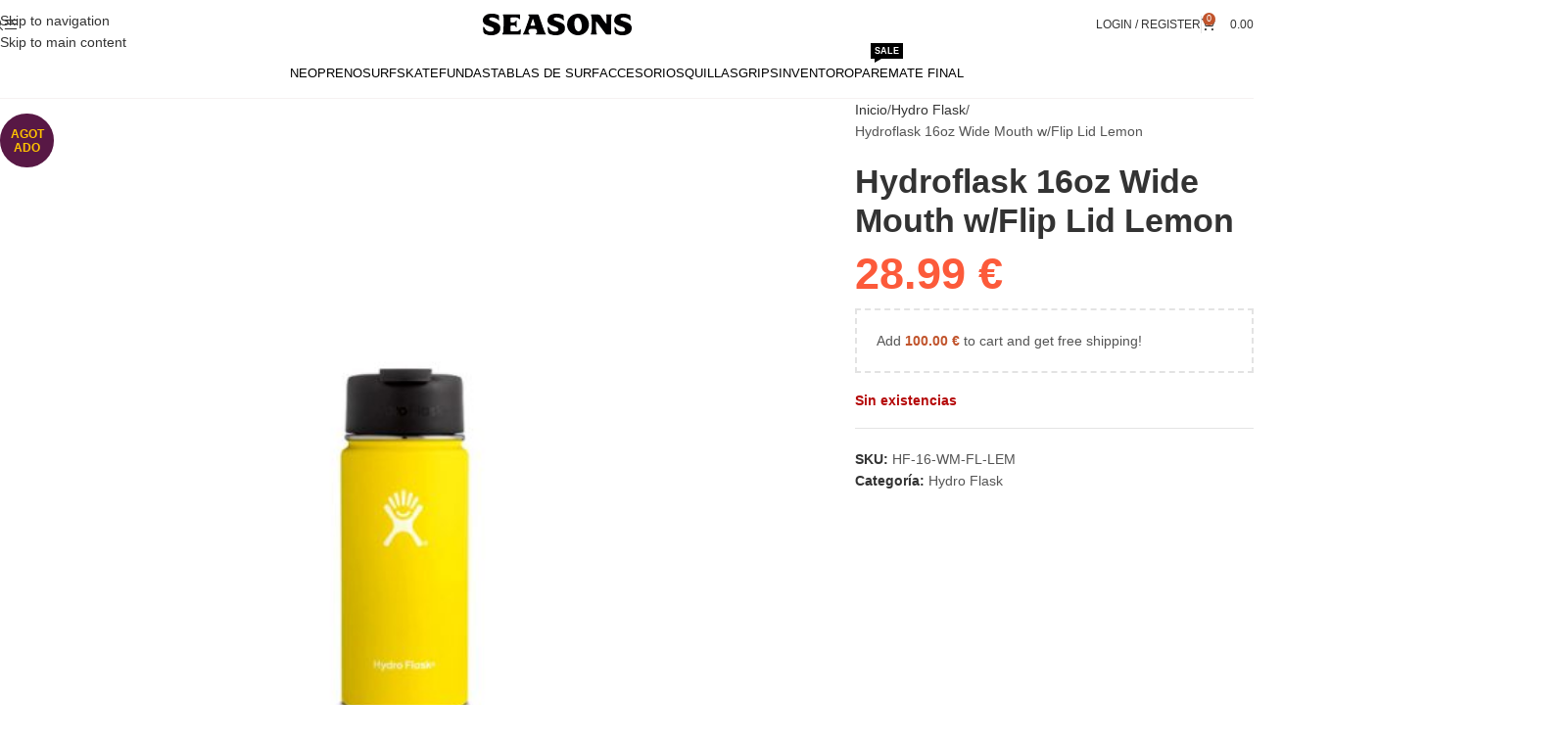

--- FILE ---
content_type: image/svg+xml
request_url: https://surfseasons.com/wp-content/uploads/2020/01/seasons-logo-dark.svg
body_size: 3499
content:
<?xml version="1.0" encoding="utf-8"?>
<!-- Generator: Adobe Illustrator 17.0.0, SVG Export Plug-In . SVG Version: 6.00 Build 0)  -->
<!DOCTYPE svg PUBLIC "-//W3C//DTD SVG 1.1//EN" "http://www.w3.org/Graphics/SVG/1.1/DTD/svg11.dtd">
<svg version="1.1" id="Capa_1" xmlns="http://www.w3.org/2000/svg" xmlns:xlink="http://www.w3.org/1999/xlink" x="0px" y="0px"
	 width="369px" height="53px" viewBox="0 0 369 53" enable-background="new 0 0 369 53" xml:space="preserve">
<g>
	<g>
		<path fill="#010002" d="M224.395,6.135c11.15,0,19.745,9.087,19.744,20.855c-0.001,10.373-8.413,19.83-20.517,19.868
			c-11.245,0.035-20.614-8.843-20.626-19.857C202.982,14.51,212.302,6.144,224.395,6.135z M216.758,24.94
			c-0.134,1.851,0.255,3.96,0.684,6.055c0.518,2.525,1.332,4.919,3.27,6.774c2.594,2.483,6.015,2.191,8.069-0.738
			c1.099-1.567,1.549-3.337,1.756-5.244c0.596-5.488-0.644-10.532-3.478-15.203c-1.146-1.889-2.99-2.707-5.14-2.434
			c-2.036,0.259-3.463,1.488-4.163,3.46C216.952,19.881,216.738,22.241,216.758,24.94z"/>
		<path fill="#010002" d="M257.427,28.002c-0.063,4.94-0.093,9.29,0.793,13.584c0.2,0.968,0.462,1.918,0.831,2.832
			c0.261,0.647,0.162,0.944-0.602,0.941c-3.402-0.016-6.804-0.005-10.206-0.01c-0.48-0.001-0.98-0.053-0.657-0.743
			c1.567-3.353,1.825-6.947,1.861-10.555c0.06-6.021,0.026-12.043,0.011-18.064c-0.006-2.305-0.725-4.482-1.293-6.683
			c-0.393-1.523-0.325-1.678,1.306-1.704c3.061-0.05,6.123-0.04,9.185-0.015c1.016,0.008,2.035,0.101,3.046,0.217
			c2.188,0.25,3.852,1.291,5.082,3.172c2.642,4.04,5.233,8.118,8.115,11.996c0.464,0.625,1.009,1.194,1.555,1.752
			c0.217,0.222,0.439,0.668,0.798,0.484c0.322-0.165,0.154-0.617,0.155-0.94c0.01-3.198,0.019-6.396,0-9.594
			c-0.009-1.459,0.104-2.921-0.166-4.376c-0.126-0.678-0.319-1.316-0.619-1.93c-0.249-0.51-0.072-0.794,0.492-0.795
			c3.164-0.006,6.328-0.004,9.492-0.003c0.48,0,0.765,0.234,0.54,0.699c-1.469,3.044-1.068,6.315-1.204,9.524
			c-0.307,7.275-0.104,14.553-0.139,21.829c-0.007,1.523,0.3,3.037,0.034,4.574c-0.146,0.846-0.541,1.169-1.355,1.163
			c-2.075-0.015-4.15-0.002-6.226-0.005c-1.18-0.002-2.071-0.588-2.809-1.444c-1.735-2.012-3.197-4.228-4.773-6.36
			c-3.596-4.867-7.185-9.74-10.768-14.617c-0.474-0.645-1.1-1.105-1.727-1.572c-0.515-0.383-0.765-0.31-0.759,0.395
			C257.438,24.032,257.427,26.312,257.427,28.002z"/>
		<path fill="#010002" d="M153.547,45.537c-2.756,0-5.512,0.012-8.268-0.014c-0.388-0.004-1.034,0.292-1.122-0.316
			c-0.082-0.567-0.058-1.363,0.549-1.646c2.468-1.148,1.765-3.131,1.39-5.013c-0.381-1.914-1.354-3.42-3.433-3.678
			c-2.904-0.362-5.844-0.445-8.732,0.064c-2.389,0.422-3.585,2.137-3.754,4.557c-0.118,1.694,0.383,3.049,1.552,4.237
			c0.386,0.392,1.064,0.83,0.834,1.403c-0.278,0.691-1.089,0.341-1.658,0.346c-3.334,0.031-6.668,0.018-10.003,0.012
			c-0.397-0.001-0.862,0.11-1.116-0.314c-0.252-0.42,0.135-0.713,0.336-0.988c2.603-3.555,3.713-7.77,5.187-11.814
			c2.305-6.322,4.575-12.656,6.612-19.073c0.495-1.561,0.518-2.681-1.388-3.391c-0.798-0.297-0.945-1.076-0.411-1.746
			c0.425-0.534,0.981-0.792,1.687-0.791c5.172,0.012,10.343,0.021,15.515-0.007c0.94-0.005,1.408,0.57,1.866,1.21
			c0.97,1.356,1.304,2.984,1.84,4.516c2.806,8.021,5.579,16.054,8.339,24.09c0.857,2.495,2.164,4.761,3.43,7.051
			c0.634,1.147,0.548,1.301-0.781,1.302C159.195,45.539,156.371,45.537,153.547,45.537z M138.413,28.953
			c1.014-0.017,2.04,0.179,3.043-0.082c1.045-0.272,1.438-0.788,1.134-1.779c-1.044-3.405-2.153-6.789-3.236-10.182
			c-0.116-0.363-0.347-0.556-0.746-0.568c-0.39-0.012-0.527,0.219-0.635,0.532c-1.182,3.432-2.387,6.856-3.543,10.297
			c-0.365,1.087-0.015,1.638,1.135,1.761C136.504,29.033,137.462,28.953,138.413,28.953z"/>
		<path fill="#010002" d="M196.729,15.57c0,0.884,0.01,1.769-0.005,2.653c-0.006,0.357,0.105,0.814-0.372,0.953
			c-0.421,0.122-0.566-0.286-0.761-0.549c-2.806-3.783-10.329-6.379-14.83-5.095c-0.517,0.147-1.039,0.359-1.488,0.649
			c-1.889,1.222-1.784,3.343,0.226,4.362c2.524,1.279,5.203,2.178,7.875,3.086c2.87,0.975,5.729,1.965,8.142,3.897
			c2.262,1.812,3.42,4.161,3.506,7.057c0.093,3.138-0.406,6.101-2.441,8.634c-1.631,2.03-3.805,3.249-6.192,4.146
			c-6.104,2.293-12.188,1.957-18.257-0.151c-0.321-0.112-0.632-0.254-0.957-0.352c-2.413-0.726-3.74-2.411-4.119-4.831
			c-0.416-2.656-0.492-5.342-0.498-8.029c-0.001-0.421,0.149-0.735,0.558-0.872c0.412-0.138,0.799-0.116,1.122,0.236
			c0.629,0.688,1.053,1.506,1.433,2.339c1.829,4.007,5.18,5.798,9.331,6.301c2.045,0.248,4.08-0.048,5.963-0.978
			c1.642-0.811,2.201-2.147,1.654-3.901c-0.583-1.868-1.928-3.04-3.684-3.696c-2.865-1.07-5.786-1.987-8.651-3.057
			c-1.915-0.715-3.732-1.662-5.3-3.007c-3.391-2.909-3.738-6.973-1.961-11.289c1.37-3.326,4.05-5.328,7.327-6.526
			c5.69-2.08,11.451-1.912,17.22-0.306c0.949,0.264,1.89,0.564,2.813,0.906c1.348,0.5,2.009,1.534,2.183,2.938
			C196.753,12.581,196.773,14.074,196.729,15.57z"/>
		<path fill="#010002" d="M292.296,34.307c0-0.748,0.003-1.496-0.001-2.244c-0.002-0.429,0.033-0.831,0.548-0.961
			c0.464-0.117,0.866-0.045,1.19,0.352c0.455,0.559,0.857,1.163,1.099,1.829c1.802,4.976,8.233,7.998,14.035,6.323
			c0.326-0.094,0.653-0.191,0.967-0.318c2.415-0.982,3.086-3.065,1.677-5.273c-0.874-1.37-2.146-2.23-3.66-2.791
			c-3.026-1.121-6.166-1.922-9.123-3.237c-1.876-0.834-3.661-1.821-5.079-3.336c-2.764-2.952-2.724-6.383-1.488-9.913
			c1.34-3.825,4.265-6.088,7.963-7.338c6.697-2.265,13.322-1.595,19.841,0.828c1.374,0.511,1.907,1.708,2.019,3.064
			c0.203,2.437,0.217,4.88,0.062,7.322c-0.017,0.273-0.001,0.571-0.345,0.656c-0.237,0.058-0.37-0.118-0.485-0.293
			c-1.752-2.659-4.482-3.87-7.32-4.89c-1.972-0.709-4.023-0.955-6.12-0.839c-0.968,0.054-1.87,0.291-2.737,0.72
			c-0.977,0.484-1.74,1.179-1.738,2.315c0.002,1.132,0.757,1.841,1.732,2.322c1.801,0.889,3.675,1.599,5.565,2.273
			c2.717,0.969,5.49,1.787,8.057,3.155c3.944,2.102,6.001,5.281,5.805,9.82c-0.199,4.634-2.079,8.257-6.307,10.435
			c-6.2,3.195-12.637,3.321-19.214,1.394c-0.652-0.191-1.279-0.468-1.933-0.646c-3.141-0.855-4.489-3.104-4.735-6.153
			C292.446,37.362,292.225,35.842,292.296,34.307z"/>
		<path fill="#010002" d="M74.895,15.136c0,1.054,0.013,2.109-0.007,3.163c-0.007,0.345,0.169,0.827-0.331,0.957
			c-0.435,0.113-0.522-0.361-0.711-0.612c-2.796-3.718-10.186-6.34-14.626-5.181c-0.562,0.147-1.102,0.345-1.603,0.641
			c-0.867,0.512-1.54,1.204-1.477,2.267c0.064,1.081,0.782,1.771,1.714,2.235c3.084,1.537,6.39,2.496,9.61,3.679
			c2.562,0.941,5.039,2.012,7.058,3.958c2.182,2.103,2.881,4.714,2.765,7.604c-0.126,3.143-0.97,6.054-3.316,8.31
			c-2.326,2.237-5.229,3.396-8.306,4.126c-5.763,1.367-11.326,0.523-16.768-1.608c-2.566-1.005-3.443-3.098-3.781-5.587
			c-0.321-2.365-0.162-4.751-0.333-7.123c-0.03-0.416,0.148-0.738,0.57-0.854c0.451-0.124,0.884-0.1,1.197,0.317
			c0.533,0.71,0.995,1.464,1.353,2.275c1.533,3.477,4.39,5.257,7.924,6.097c2.159,0.513,4.314,0.3,6.437-0.354
			c3.691-1.137,3.177-4.192,1.631-6.068c-0.868-1.053-1.996-1.715-3.269-2.177c-3.033-1.102-6.174-1.906-9.121-3.245
			c-2.532-1.151-4.948-2.485-6.309-5.079c-1.962-3.74-0.851-9.106,2.531-12.349C50.37,7.994,53.661,6.9,57.18,6.357
			c5.044-0.778,9.942-0.108,14.735,1.547c2.132,0.736,2.869,1.691,2.955,3.967c0.041,1.087,0.007,2.176,0.007,3.265L74.895,15.136z"
			/>
		<path fill="#010002" d="M97.953,45.557c-5.035,0-10.071,0.001-15.106-0.002c-0.339,0-0.69,0.018-1.013-0.063
			c-0.795-0.198-1.046-0.767-0.602-1.463c1.459-2.292,1.977-4.877,2.009-7.495c0.095-7.85,0.044-15.703,0.023-23.554
			c-0.004-1.304-0.384-2.543-0.957-3.722c-0.524-1.077-0.318-1.449,0.829-1.709c0.57-0.129,1.138-0.172,1.718-0.172
			c8.846-0.002,17.692-0.01,26.538-0.015c0.34,0,0.681-0.001,1.02,0.023c1.329,0.093,1.9,0.548,2.002,1.842
			c0.182,2.31-0.143,4.616-0.194,6.925c-0.014,0.658-0.476,0.85-0.951,0.32c-2.43-2.711-5.592-3.449-9.047-3.389
			c-1.834,0.032-3.668,0.095-5.5,0.183c-1.844,0.089-2.409,0.704-2.41,2.521c-0.001,1.497-0.013,2.994,0.004,4.491
			c0.021,1.786,0.388,2.149,2.155,2.457c1.367,0.238,2.713,0.151,4.052-0.108c1.855-0.358,3.198-1.436,4.085-3.087
			c0.232-0.432,0.411-0.871,1.049-0.704c0.625,0.164,0.49,0.655,0.491,1.074c0.007,3.709,0.012,7.417-0.008,11.126
			c-0.002,0.348,0.253,0.924-0.371,0.985c-0.504,0.049-1.012-0.099-1.254-0.671c-0.171-0.405-0.367-0.803-0.586-1.185
			c-0.764-1.333-1.975-1.964-3.461-1.978c-1.488-0.014-2.998-0.212-4.459,0.249c-1.279,0.404-1.694,0.981-1.696,2.308
			c-0.004,2.314-0.008,4.627,0.002,6.941c0.005,1.141,0.52,1.723,1.661,1.733c3.708,0.034,7.417,0.037,11.125,0.019
			c1.354-0.007,2.337-0.843,3.289-1.675c0.844-0.738,1.659-1.511,2.49-2.264c0.225-0.204,0.463-0.459,0.802-0.31
			c0.365,0.161,0.259,0.53,0.24,0.815c-0.172,2.676-0.331,5.354-0.56,8.026c-0.103,1.201-0.459,1.47-1.689,1.517
			c-0.849,0.032-1.701,0.012-2.551,0.013C106.731,45.558,102.342,45.557,97.953,45.557z"/>
	</g>
</g>
</svg>
